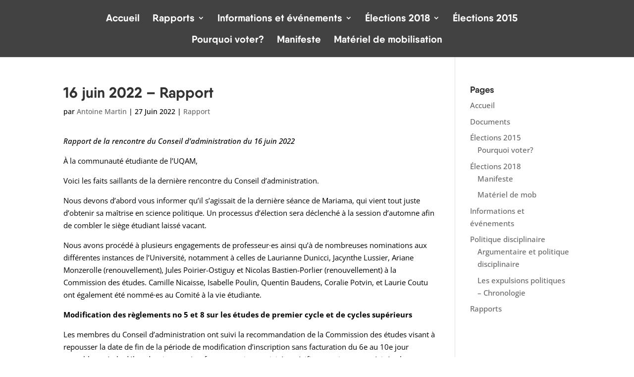

--- FILE ---
content_type: text/css
request_url: http://ca-uqam.info/wp-content/et-cache/2093/et-core-unified-2093.min.css?ver=1767148653
body_size: 92
content:
#footer-bottom{display:none}.et_pb_gallery_title,.mfp-gallery .mfp-title{display:none}.mfp-counter{display:none}

--- FILE ---
content_type: text/css
request_url: http://ca-uqam.info/wp-content/et-cache/2093/et-core-unified-tb-1805-deferred-2093.min.css?ver=1767148654
body_size: 677
content:
@font-face{font-family:"QANELAS BOLD demo";font-display:swap;src:url("http://ca-uqam.info/wp-content/uploads/et-fonts/Radomir-Tinkov-QanelasSoft-Bold.otf") format("opentype")}.et_pb_section_0_tb_footer{min-height:184px}.et_pb_section_0_tb_footer.et_pb_section{padding-top:30px;margin-bottom:24px;background-color:#111111!important}.et_pb_row_0_tb_footer{min-height:127px}.et_pb_row_0_tb_footer.et_pb_row{padding-bottom:19px!important;padding-bottom:19px}.et_pb_image_0_tb_footer{background-color:RGBA(0,0,0,0);margin-top:-1px!important;text-align:left;margin-left:0}.et_pb_text_0_tb_footer.et_pb_text{color:#FFFFFF!important}.et_pb_text_0_tb_footer h1{text-align:center}.et_pb_text_0_tb_footer{padding-top:26px!important;padding-right:48px!important;padding-bottom:0px!important;margin-right:-30px!important;width:100%}.et_pb_social_media_follow .et_pb_social_media_follow_network_1_tb_footer.et_pb_social_icon .icon:before{color:#FFFFFF}ul.et_pb_social_media_follow_0_tb_footer{min-height:75px;padding-top:9px!important;padding-bottom:0px!important;padding-left:2px!important;margin-top:16px!important;margin-left:3px!important}.et_pb_social_media_follow_0_tb_footer{width:98.2%}.et_pb_social_media_follow_network_0_tb_footer a.icon,.et_pb_social_media_follow_network_1_tb_footer a.icon{background-color:#A285E3!important}.et_pb_social_media_follow_network_0_tb_footer.et_pb_social_icon a.icon,.et_pb_social_media_follow_network_1_tb_footer.et_pb_social_icon a.icon{border-radius:4px 4px 4px 4px}.et_pb_social_media_follow li.et_pb_social_media_follow_network_0_tb_footer a,.et_pb_social_media_follow li.et_pb_social_media_follow_network_1_tb_footer a{padding-left:0px;width:auto;height:auto}.et_pb_social_media_follow_network_0_tb_footer,.et_pb_social_media_follow_network_1_tb_footer{margin-left:75px!important;transform:scaleX(1.26) scaleY(1.26)}.et_pb_text_0_tb_footer.et_pb_module{margin-left:auto!important;margin-right:0px!important}.et_pb_social_media_follow_0_tb_footer.et_pb_module{margin-left:auto!important;margin-right:auto!important}@media only screen and (max-width:980px){.et_pb_image_0_tb_footer .et_pb_image_wrap img{width:auto}}@media only screen and (max-width:767px){.et_pb_image_0_tb_footer .et_pb_image_wrap img{width:auto}}@font-face{font-family:"QANELAS BOLD demo";font-display:swap;src:url("http://ca-uqam.info/wp-content/uploads/et-fonts/Radomir-Tinkov-QanelasSoft-Bold.otf") format("opentype")}